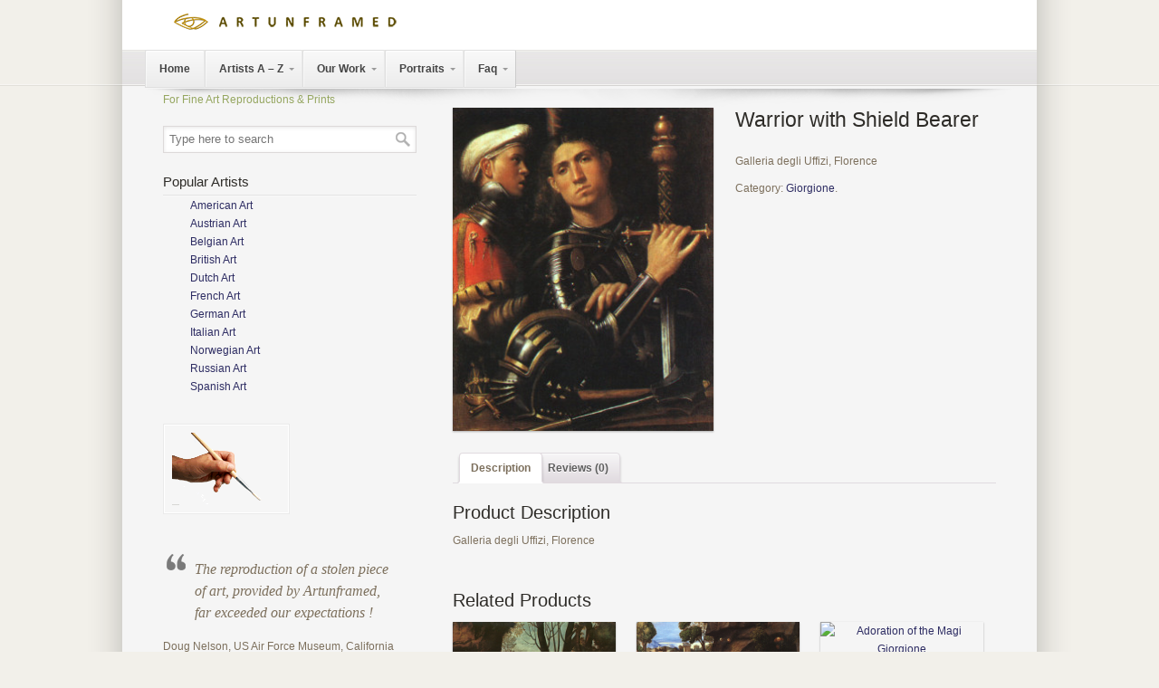

--- FILE ---
content_type: application/x-javascript
request_url: https://artunframed.com/wp-content/plugins/woocommerce/assets/js/frontend/cart-fragments.min.js?ver=2.1.5
body_size: 137
content:
jQuery(function(a){if("undefined"==typeof wc_cart_fragments_params)return!1;if($supports_html5_storage="sessionStorage"in window&&null!==window.sessionStorage,$fragment_refresh={url:wc_cart_fragments_params.ajax_url,type:"POST",data:{action:"woocommerce_get_refreshed_fragments"},success:function(b){b&&b.fragments&&(a.each(b.fragments,function(b,c){a(b).replaceWith(c)}),$supports_html5_storage&&(sessionStorage.setItem(wc_cart_fragments_params.fragment_name,JSON.stringify(b.fragments)),sessionStorage.setItem("wc_cart_hash",b.cart_hash)),a("body").trigger("wc_fragments_refreshed"))}},$supports_html5_storage){a("body").bind("added_to_cart",function(a,b,c){sessionStorage.setItem(wc_cart_fragments_params.fragment_name,JSON.stringify(b)),sessionStorage.setItem("wc_cart_hash",c)});try{var b=a.parseJSON(sessionStorage.getItem(wc_cart_fragments_params.fragment_name)),c=sessionStorage.getItem("wc_cart_hash"),d=a.cookie("woocommerce_cart_hash");if((null==c||void 0==c||""==c)&&(c=""),(null==d||void 0==d||""==d)&&(d=""),!b||!b["div.widget_shopping_cart_content"]||c!=d)throw"No fragment";a.each(b,function(b,c){a(b).replaceWith(c)}),a("body").trigger("wc_fragments_loaded")}catch(e){a.ajax($fragment_refresh)}}else a.ajax($fragment_refresh);a.cookie("woocommerce_items_in_cart")>0?a(".hide_cart_widget_if_empty").closest(".widget_shopping_cart").show():a(".hide_cart_widget_if_empty").closest(".widget_shopping_cart").hide(),a("body").bind("adding_to_cart",function(){a(".hide_cart_widget_if_empty").closest(".widget_shopping_cart").show()})});

--- FILE ---
content_type: text/plain
request_url: https://www.google-analytics.com/j/collect?v=1&_v=j102&a=801369694&t=pageview&_s=1&dl=https%3A%2F%2Fartunframed.com%2Fshop%2Fwarrior-with-shield-bearer%2F&ul=en-us%40posix&dt=Warrior%20with%20Shield%20Bearer%20%C2%AB%20Reproduction%20Oil%20Painting%20%7C%20Artunframed&sr=1280x720&vp=1280x720&_u=IEBAAAABAAAAACAAI~&jid=240189906&gjid=1941707171&cid=1226308820.1766821588&tid=UA-44631361-1&_gid=1233453882.1766821588&_r=1&_slc=1&z=256734140
body_size: -450
content:
2,cG-YV7EQHDTM8